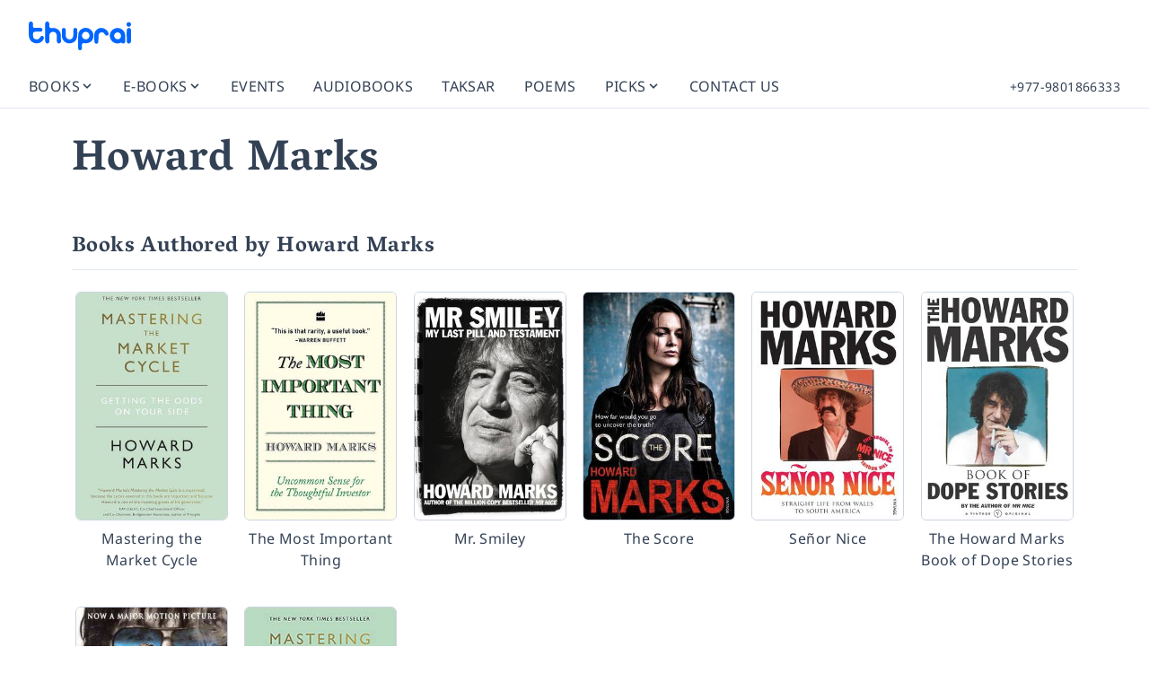

--- FILE ---
content_type: application/javascript
request_url: https://thuprai.com/_nuxt/BCN35ktf.js
body_size: 3141
content:
import{d as R,Z as X,Y as ee,A as z,W as te,o as n,c as i,f as o,b as a,K as u,t as b,a as p,F as D,k as Y,w as v,j as A,q as oe,p as se}from"./H_0UTEMX.js";import{_ as le}from"./2ygqfm_6.js";import{_ as re}from"./eGyE7B8X.js";import{A as ae}from"./WhPuYg3t.js";import{u as ne}from"./CeY_vj2A.js";import"./DhG7aRJD.js";const ie={class:"px-4 py-3 mx-auto sm:max-w-xl md:max-w-full lg:max-w-screen-2xl md:px-6 lg:px-20 mt-6 text-gray-700"},ce={key:0},de={class:"mb-12"},ue={class:"flex flex-col md:flex-row gap-8 items-start md:items-center"},_e={key:0,class:"flex-shrink-0 mx-auto md:mx-0"},be=["src","alt"],he={class:"flex-1 w-full flex flex-col items-center md:items-start"},me={class:"text-4xl md:text-5xl font-bold mb-2"},pe={key:0,class:"text-xl md:text-2xl text-gray-600 mb-2"},ge={key:1,class:"flex gap-3 justify-center md:justify-start"},ke=["href","title"],xe=["href","title"],fe=["href","title"],ye={class:"max-w-4xl mx-auto md:mx-0"},ve={class:"prose prose-lg max-w-none text-gray-700"},$e=["innerHTML"],we={key:1,class:"space-y-3 border-t border-gray-200"},Ne=["innerHTML"],Ae=["innerHTML"],je={key:0,class:"mb-12"},Be={class:"text-xl md:text-2xl font-bold mb-6 pb-2 border-b border-gray-200"},Le={class:"text-xl md:text-2xl font-bold mb-6 pb-2 border-b border-gray-200"},Te={key:2,class:"mb-12"},ze={class:"text-xl md:text-2xl font-bold mb-6 pb-2 border-b border-gray-200"},De={key:3,class:"mb-12"},Ye={class:"text-xl md:text-2xl font-bold mb-6 pb-2 border-b border-gray-200"},Me={key:4,class:"mb-12"},Ce={class:"text-xl md:text-2xl font-bold mb-6 pb-2 border-b border-gray-200"},He={key:5,class:"mb-12"},Se=a("h2",{class:"text-xl md:text-2xl font-bold mb-6 pb-2 border-b border-gray-200"}," Awards Won ",-1),We={class:"flex flex-col gap-4"},Ue={class:"flex gap-4 p-4"},Ve={key:0,class:"flex-shrink-0"},Fe=["src","alt"],Pe={class:"flex-grow flex flex-col justify-center min-w-0"},Ee={class:"text-lg font-semibold mb-1"},Ie={class:"border rounded px-3 py-2 flex items-center gap-3"},qe={key:0,class:"w-10 h-10 rounded-full overflow-hidden bg-white flex items-center justify-center"},Ke=["src","alt"],Ze={key:1,class:"border border-gray-300 bg-gray-200 w-10 h-10 rounded-full flex items-center justify-center"},Ge={class:"text-xs font-bold"},Je={class:"flex-grow min-w-0"},Oe={class:"font-semibold text-sm"},Qe={class:"text-xs text-gray-600"},Re={key:6,class:"mb-12"},Xe=a("h2",{class:"text-xl md:text-2xl font-bold mb-6 pb-2 border-b border-gray-200"}," Award Nominations ",-1),et={class:"grid gap-6 grid-cols-1 md:grid-cols-2 lg:grid-cols-3"},tt={class:"mb-3"},ot={key:0,class:"w-12 h-12 rounded-full overflow-hidden bg-white flex items-center justify-center mx-auto border border-gray-300"},st=["src","alt"],lt={key:1,class:"border border-gray-300 bg-gray-600 w-12 h-12 rounded-full flex items-center justify-center mx-auto"},rt={class:"text-xs font-bold text-white"},at={key:0,class:"mb-3"},nt=["src","alt"],it={class:"text-base font-semibold mb-2 text-center"},ct={class:"text-sm font-medium text-gray-700 mb-1 text-center"},dt={class:"text-xs text-gray-500 mb-2"},ut={key:1,class:"text-xs text-gray-600 text-center mt-2"},_t="person/",ft=R({__name:"[slug]",async setup(bt){let j,M;const{response:e}=([j,M]=X(()=>ne(_t)),j=await j,M(),j),C=()=>{var d,c;let s=`${(d=e.value)==null?void 0:d.name}`;return(c=e.value)!=null&&c.localized_name&&(s+=` (${e.value.localized_name})`),s+=" - Profile and Works",s},{$abs:G}=ee(),H=()=>{var s;return G((s=e.value)==null?void 0:s.slug,"author")},J=z(()=>{var d,c,k;const s={title:C(),link:[{rel:"canonical",href:H()}],meta:[{name:"description",content:(d=e.value)==null?void 0:d.excerpt},{property:"og:type",content:"profile"},{property:"og:title",content:C()},{property:"og:url",content:H()},{property:"og:description",content:(c=e.value)==null?void 0:c.excerpt}]};return(k=e.value)!=null&&k.photo&&s.meta.push({property:"og:image",content:e.value.photo}),s});te(J);const O=()=>{var d;if(!((d=e.value)!=null&&d.contributed_books))return{};const s={};return e.value.contributed_books.forEach(c=>{s[c.contribution]||(s[c.contribution]=[]),s[c.contribution].push(c.book)}),s},S=s=>{const d=s.split(" ");return d.length>=2?(d[0][0]+d[1][0]).toUpperCase():s.substring(0,2).toUpperCase()},B=s=>{const d={0:"०",1:"१",2:"२",3:"३",4:"४",5:"५",6:"६",7:"७",8:"८",9:"९"};return s.toString().split("").map(c=>d[c]||c).join("")},L=s=>({BS:"वि.स.",AD:"ई.स."})[s]||s,Q=()=>{if(!e.value)return{nepali:"",english:""};const s=e.value.book_awards||[],d=e.value.book_award_nominations||[];if(s.length===0&&d.length===0)return{nepali:"",english:""};let c="",k="";if(s.length>0){const _=e.value.localized_name||e.value.name;if(s.length===1){const r=s[0],f=r.award.localized_name||r.award.name,l=r.book.title||r.book.english_title,h=B(r.year),g=L(r.year_type),m=r.book.english_title||r.book.title;c+=`${_}ले <a href="/book/${r.book.slug}/" class="text-blue-600 hover:text-pr"><em>${l}</em></a>को लागि ${g} ${h}को ${f} प्राप्त गरेका छन्।`,k+=`${e.value.name} has won the ${r.award.name} for <a href="/book/${r.book.slug}/" class="text-blue-600 hover:text-pr"><em>${m}</em></a> in ${r.year} ${r.year_type}.`}else{const r=s.map((l,h)=>{const g=l.award.localized_name||l.award.name,m=l.book.title||l.book.english_title,w=B(l.year),N=L(l.year_type),y=`<a href="/book/${l.book.slug}/" class="text-blue-600 hover:text-pr"><em>${m}</em></a>को लागि ${N} ${w}को ${g}`;return h===s.length-1?`र ${y}`:h===s.length-2?y:`${y},`}).join(" "),f=s.map((l,h)=>{const g=l.book.english_title||l.book.title,m=`${l.award.name} for <a href="/book/${l.book.slug}/" class="text-blue-600 hover:text-pr"><em>${g}</em></a> in ${l.year} ${l.year_type}`;return h===s.length-1?`and ${m}`:h===s.length-2?m:`${m},`}).join(" ");c+=`${_}ले ${r} प्राप्त गरेका छन्।`,k+=`${e.value.name} has won ${f}.`}}const T=new Set(s.map(_=>_.book.slug)),x=d.filter(_=>!T.has(_.book.slug));if(x.length>0){const _=e.value.localized_name||e.value.name;if(s.length>0&&(c+=" ",k+=" "),x.length===1){const r=x[0],f=r.award.localized_name||r.award.name,l=r.book.title||r.book.english_title,h=B(r.year),g=L(r.year_type),m=r.book.english_title||r.book.title;c+=`${_}ले <a href="/book/${r.book.slug}/" class="text-blue-600 hover:text-pr"><em>${l}</em></a>को लागि ${g} ${h}को ${f} को लागि मनोनयन पाएका छन्।`,k+=`${e.value.name} has also been nominated for ${r.award.name} for <a href="/book/${r.book.slug}/" class="text-blue-600 hover:text-pr"><em>${m}</em></a> in ${r.year} ${r.year_type}.`}else{const r=x.map((l,h)=>{const g=l.award.localized_name||l.award.name,m=l.book.title||l.book.english_title,w=B(l.year),N=L(l.year_type),y=`<a href="/book/${l.book.slug}/" class="text-blue-600 hover:text-pr"><em>${m}</em></a>को लागि ${N} ${w}को ${g}`;return h===x.length-1?`र ${y}`:h===x.length-2?y:`${y},`}).join(" "),f=x.map((l,h)=>{const g=l.book.english_title||l.book.title,m=`${l.award.name} for <a href="/book/${l.book.slug}/" class="text-blue-600 hover:text-pr"><em>${g}</em></a> (${l.year} ${l.year_type})`;return h===x.length-1?`and ${m}`:h===x.length-2?m:`${m},`}).join(" ");c+=`${_}ले ${r} को मनोनयन पाएका छन्।`,k+=`${e.value.name} has also been nominated for ${f}.`}}return{nepali:c,english:k}},$=z(()=>Q()),W=z(()=>{var d;if(!((d=e.value)!=null&&d.book_award_nominations))return[];const s=new Set((e.value.book_awards||[]).map(c=>c.book.slug));return e.value.book_award_nominations.filter(c=>!s.has(c.book.slug))});return(s,d)=>{var r,f,l,h,g,m,w,N,y,U,V,F,P,E,I,q,K;const c=oe,k=le,T=re,x=ae,_=se;return n(),i("div",ie,[(r=o(e))!=null&&r.name?(n(),i("div",ce,[a("div",de,[a("div",ue,[o(e).photo?(n(),i("div",_e,[a("img",{src:o(e).photo,alt:o(e).name,class:"w-48 h-48 md:w-56 md:h-56 rounded-lg object-cover shadow-md"},null,8,be)])):u("",!0),a("div",he,[a("h1",me,b(o(e).name),1),o(e).localized_name?(n(),i("h2",pe,b(o(e).localized_name),1)):u("",!0),o(e).twitter||o(e).facebook||o(e).website?(n(),i("div",ge,[o(e).twitter?(n(),i("a",{key:0,target:"_blank",class:"cursor-pointer hover:opacity-90 transition-opacity",rel:"noopener noreferrer",href:o(e).twitter,title:`${o(e).name}'s Twitter`},[p(c,{name:"i-simple-icons-x"})],8,ke)):u("",!0),o(e).facebook?(n(),i("a",{key:1,target:"_blank",rel:"noopener noreferrer",class:"cursor-pointer hover:opacity-90 transition-opacity",href:o(e).facebook,title:`${o(e).name}'s Facebook`},[p(c,{name:"i-simple-icons-facebook"})],8,xe)):u("",!0),o(e).website?(n(),i("a",{key:2,target:"_blank",class:"cursor-pointer hover:opacity-90 transition-opacity",rel:"noopener noreferrer",href:o(e).website,title:`${o(e).name}'s Website`},[p(c,{name:"i-lucide-globe"})],8,fe)):u("",!0)])):u("",!0)])]),a("div",ye,[a("div",ve,[o(e).description?(n(),i("div",{key:0,innerHTML:o(e).description},null,8,$e)):u("",!0),o($).nepali||o($).english?(n(),i("div",we,[o($).nepali?(n(),i("p",{key:0,class:"text-base leading-relaxed",innerHTML:o($).nepali},null,8,Ne)):u("",!0),o($).english?(n(),i("p",{key:1,class:"text-base text-gray-600 leading-relaxed",innerHTML:o($).english},null,8,Ae)):u("",!0)])):u("",!0)])])]),(l=(f=o(e))==null?void 0:f.authored_books)!=null&&l.length?(n(),i("section",je,[a("h2",Be," Books Authored by "+b(o(e).name),1),p(k,{results:(h=o(e))==null?void 0:h.authored_books},null,8,["results"])])):u("",!0),(m=(g=o(e))==null?void 0:g.contributed_books)!=null&&m.length?(n(!0),i(D,{key:1},Y(O(),(t,Z)=>(n(),i("section",{key:Z,class:"mb-12"},[a("h2",Le," Books "+b(Z)+" by "+b(o(e).name),1),p(k,{results:t},null,8,["results"])]))),128)):u("",!0),(N=(w=o(e))==null?void 0:w.narrated_audiobooks)!=null&&N.length?(n(),i("section",Te,[a("h2",ze," Audiobooks Narrated by "+b(o(e).name),1),p(k,{results:(y=o(e))==null?void 0:y.narrated_audiobooks},null,8,["results"])])):u("",!0),(V=(U=o(e))==null?void 0:U.ekavita_articles)!=null&&V.length?(n(),i("section",De,[a("h2",Ye," Poems by "+b(o(e).name),1),p(T,{results:(F=o(e))==null?void 0:F.ekavita_articles},null,8,["results"])])):u("",!0),(E=(P=o(e))==null?void 0:P.article_authors)!=null&&E.length?(n(),i("section",Me,[a("h2",Ce," Articles by "+b(o(e).name),1),p(x,{results:(I=o(e))==null?void 0:I.article_authors},null,8,["results"])])):u("",!0),(K=(q=o(e))==null?void 0:q.book_awards)!=null&&K.length?(n(),i("section",He,[Se,a("div",We,[(n(!0),i(D,null,Y(o(e).book_awards,t=>(n(),i("div",{key:`${t.award.slug}-${t.year}-${t.book.slug}`,class:"bg-gray-50 rounded-lg shadow-sm hover:shadow-md transition-shadow overflow-hidden max-w-2xl"},[a("div",Ue,[t.book.front_cover?(n(),i("div",Ve,[p(_,{to:`/book/${t.book.slug}/`,title:t.book.english_title},{default:v(()=>[a("img",{src:t.book.front_cover,alt:t.book.english_title,class:"h-32 w-24 object-cover border border-gray-300 rounded"},null,8,Fe)]),_:2},1032,["to","title"])])):u("",!0),a("div",Pe,[a("h3",Ee,[p(_,{to:`/book/${t.book.slug}/`,title:t.book.english_title,class:"hover:text-pr"},{default:v(()=>[A(b(t.book.title||t.book.english_title),1)]),_:2},1032,["to","title"])]),a("div",Ie,[p(_,{to:`/books/award/${t.award.slug}/`,title:t.award.name,class:"flex-shrink-0"},{default:v(()=>[t.award.image?(n(),i("div",qe,[a("img",{src:t.award.image,alt:t.award.name,class:"w-full h-full object-contain"},null,8,Ke)])):(n(),i("div",Ze,[a("span",Ge,b(S(t.award.name)),1)]))]),_:2},1032,["to","title"]),a("div",Je,[a("div",Oe,[p(_,{to:`/books/award/${t.award.slug}/`,class:"hover:underline"},{default:v(()=>[A(b(t.award.name),1)]),_:2},1032,["to"])]),a("div",Qe,[p(_,{to:`/books/award/${t.award.slug}/${t.year}/`,class:"hover:underline"},{default:v(()=>[A(b(t.year)+" "+b(t.year_type)+" Winner ",1)]),_:2},1032,["to"])])])])])])]))),128))])])):u("",!0),o(W).length?(n(),i("section",Re,[Xe,a("div",et,[(n(!0),i(D,null,Y(o(W),t=>(n(),i("div",{key:`${t.award.slug}-${t.year}-${t.book.slug}`,class:"bg-white rounded-lg shadow-sm p-4 flex flex-col items-center"},[a("div",tt,[p(_,{to:`/books/award/${t.award.slug}/`,title:t.award.name},{default:v(()=>[t.award.image?(n(),i("div",ot,[a("img",{src:t.award.image,alt:t.award.name,class:"w-full h-full object-contain"},null,8,st)])):(n(),i("div",lt,[a("span",rt,b(S(t.award.name)),1)]))]),_:2},1032,["to","title"])]),t.book.front_cover?(n(),i("div",at,[p(_,{to:`/book/${t.book.slug}/`,title:t.book.english_title},{default:v(()=>[a("img",{src:t.book.front_cover,alt:t.book.english_title,class:"h-40 w-28 object-cover border border-gray-300 rounded mx-auto"},null,8,nt)]),_:2},1032,["to","title"])])):u("",!0),a("h3",it,[p(_,{to:`/book/${t.book.slug}/`,title:t.book.english_title,class:"hover:text-pr"},{default:v(()=>[A(b(t.book.title||t.book.english_title),1)]),_:2},1032,["to","title"])]),a("div",ct,[p(_,{to:`/books/award/${t.award.slug}/`,class:"hover:text-pr"},{default:v(()=>[A(b(t.award.name),1)]),_:2},1032,["to"])]),a("div",dt,[p(_,{to:`/books/award/${t.award.slug}/${t.year}/`,class:"hover:text-pr"},{default:v(()=>[A(b(t.year)+" "+b(t.year_type),1)]),_:2},1032,["to"])]),t.remarks?(n(),i("div",ut,b(t.remarks),1)):u("",!0)]))),128))])])):u("",!0)])):u("",!0)])}}});export{ft as default};


--- FILE ---
content_type: application/javascript
request_url: https://thuprai.com/_nuxt/BPWTk-MH.js
body_size: 2012
content:
import{_ as R}from"./eE6RTGso.js";import{d as V,x as F,A as S,o as c,s as p,w as y,b as w,a as B,n as q,t as D,f as u,K as L,c as A,F as N,k as $,D as z,q as O,_ as P}from"./H_0UTEMX.js";import{U as H}from"./CldXCbpk.js";import{_ as T}from"./CP8AFIb4.js";import{_ as Y}from"./CO408nmI.js";import{_ as G}from"./DD4kFu9n.js";const K={class:"w-full border-t py-1 first:border-0"},M={class:"flex items-center gap-2"},Q={class:"scrollbar-force-visible space-y-2 overflow-y-auto md:max-h-[max(20vh,12rem)] md:supports-scrollbars:pr-2"},J=V({__name:"FilterTree",props:{filters:{default:()=>({})},selectedFilters:{},hiddenFilters:{default:()=>[]},excludeValues:{default:()=>({})}},emits:["update:selections"],setup(k,{emit:v}){const i=k,m=v,_=V({name:"FilterItemLabel",props:{label:{type:null,required:!0},count:{type:Number,required:!1,default:()=>null}},setup:e=>{const l=s=>typeof s=="boolean"?s?"Yes":"No":s;return()=>[z("span",{class:"capitalize"},l(e.label)),z("span",{class:"text-xs text-gray-400"},e.count)]}}),h=F({}),a=F(i.selectedFilters),r=S(()=>!i.filters||typeof i.filters!="object"?[]:Object.entries(i.filters).filter(([e])=>{var l;return!((l=i.hiddenFilters)!=null&&l.includes(e))}).map(([e,l])=>{var s,g;return(g=(s=i.excludeValues)==null?void 0:s[e])!=null&&g.length?[e,{...l,values:l.values.filter(d=>!i.excludeValues[e].includes(typeof d=="object"&&l.read_key?d[l.read_key]:d))}]:[e,l]}));r.value.forEach(([e,l])=>{h.value[e]=""});const x=S(()=>(e,l)=>{if(!h.value[l])return e.values;const s=h.value[l],g=s.toLowerCase();return e.search_fn?e.search_fn(s,e.values):e.values.filter(d=>{const C=e.read_key??e.key;return(typeof d=="object"?d[C]:d).toString().toLowerCase().includes(g)})}),b=(e,l,s=!1)=>Array.isArray(a.value[e])?s?a.value[e].at(0)??null:a.value[e].includes(l):!1,f=(e,l,s)=>{if(Array.isArray(a.value[e])||(a.value[e]=[]),typeof s=="string"){a.value[e]=[s],m("update:selections",a.value);return}s?a.value[e].push(l):a.value[e]=a.value[e].filter(g=>g!==l),m("update:selections",a.value)};return(e,l)=>{const s=R,g=O,d=P,C=H,j=T,E=Y,I=G;return c(),p(I,{multiple:"","default-open":!0,items:u(r),ui:{wrapper:"divide-y",item:{padding:"px-2"}}},{default:y(({item:[o,n],open:t})=>[w("div",K,[B(d,{block:"",color:"gray",variant:"ghost",class:"font-bold capitalize",ui:{padding:{sm:"px-2 py-2"}}},{trailing:y(()=>[B(g,{name:"i-heroicons-chevron-down-20-solid",class:q(["ms-auto h-5 w-5 transform transition-transform duration-200",[t&&"rotate-180"]])},null,8,["class"])]),default:y(()=>[w("div",M,[w("span",null,D(n.name??o.replace("_"," ")),1),u(a)[o]&&!n.exclusive&&Object.keys(u(a)[o]).length?(c(),p(s,{key:0,color:"primary",size:"xs",variant:"soft",label:Object.keys(u(a)[o]).length,ui:{rounded:"rounded-full",size:{xs:"h-5 min-w-5 flex px-1.5 items-center justify-center pt-1"}}},null,8,["label"])):L("",!0)])]),_:2},1024)])]),item:y(({item:[o,n]})=>[n.autocomplete?(c(),p(C,{key:0,modelValue:u(h)[o],"onUpdate:modelValue":t=>u(h)[o]=t,placeholder:`Search ${(n.name??o.replace("_"," ")).toLowerCase()}...`,ui:{wrapper:"pb-3"}},null,8,["modelValue","onUpdate:modelValue","placeholder"])):L("",!0),w("div",Q,[n.exclusive?(c(!0),A(N,{key:0},$(u(x)(n,o),t=>(c(),p(j,{key:t[n.key],name:o,color:"primary",ui:{label:"flex w-full justify-between gap-x-4 font-normal",inner:"w-full"},value:t[n.key]??t,"model-value":b(o,t[n.key]??t,!0),onChange:U=>f(o,t[n.key]??t,U)},{label:y(()=>[typeof t=="object"?(c(),p(u(_),{key:0,label:t[n.read_key??n.key],count:t.count},null,8,["label","count"])):(c(),p(u(_),{key:1,label:t},null,8,["label"]))]),_:2},1032,["name","value","model-value","onChange"]))),128)):(c(!0),A(N,{key:1},$(u(x)(n,o),t=>(c(),p(E,{key:t[n.key],color:"primary",ui:{label:"flex w-full justify-between gap-x-4 font-normal",inner:"w-full"},"model-value":b(o,t[n.key]??t),onChange:U=>f(o,t[n.key]??t,U)},{label:y(()=>[typeof t=="object"?(c(),p(u(_),{key:0,label:t[n.read_key??n.key],count:t.count},null,8,["label","count"])):(c(),p(u(_),{key:1,label:t},null,8,["label"]))]),_:2},1032,["model-value","onChange"]))),128))])]),_:1},8,["items"])}}}),ne=V({__name:"Filter",props:{filter:{},exclude:{},excludeValues:{},include:{}},setup(k){const v=k,i=[{name:"Biography & Memoirs",slug:"biography-memoirs"},{name:"Business & Economics",slug:"business-economics"},{name:"Children",slug:"children"},{name:"Fiction",slug:"fiction"},{name:"Graphic Novel",slug:"graphic-novel"},{name:"Health & Fitness",slug:"health-fitness"},{name:"History",slug:"history"},{name:"Learning & Reference",slug:"learning-reference"},{name:"Poetry, Drama & Literature",slug:"poetry-and-literature"},{name:"Political/Social",slug:"political-social"},{name:"Religion & Spirituality",slug:"religion-spirituality"},{name:"Romance",slug:"fiction_romance"},{name:"Sciences",slug:"sciences"},{name:"Self-help",slug:"self-help"},{name:"Travel",slug:"travel"}],m=F([]);for(let r=0;r<25;r++)m.value.push(`${new Date().getFullYear()-r}`);m.value.push(`Before ${m.value[m.value.length-1]}`);const _=F([]),a={genre:{key:"slug",name:"Genre",read_key:"name",autocomplete:!0,search_fn:(r,x)=>{_.value.length||$fetch("/data/non-public-categories.json").then(f=>{_.value=f}).catch(f=>{console.error(f)});const b=r.toLowerCase();return[...i,..._.value].filter(f=>f.name.toLowerCase().includes(b))},values:i},language:{values:["Nepali","English","Others"]},form:{values:["Paperback","Hardcover","E-book","Audiobook"]},publication_year:{values:m.value}};return v.include&&v.include.includes("age_group")&&(a.by_grades={values:["1","2","3","4","5","6","7","8","9","10","11","12"]},a.age_group={key:"val",read_key:"str",values:[{str:"1-3 years",val:"1-3"},{str:"1-5 years",val:"1-5"},{str:"3-7 years",val:"3-7"},{str:"8-12 years",val:"8-12"}]}),(r,x)=>{const b=J;return c(),p(b,{filters:a,"hidden-filters":r.exclude,"selected-filters":r.filter.filters,"exclude-values":r.excludeValues,"onUpdate:selections":r.filter.filtersUpdate},null,8,["hidden-filters","selected-filters","exclude-values","onUpdate:selections"])}}});export{ne as _};


--- FILE ---
content_type: application/javascript
request_url: https://thuprai.com/_nuxt/pi-fivWO.js
body_size: 6533
content:
import{n as Ie,E as Re,d as ne,q as Ve,N as Ye,$ as qe,z as ze,u as Le}from"./CBxFsoe_.js";import{f as Fe,u as Ae,t as Be}from"./Cb3ExRyx.js";import{t as De,o as ie}from"./BKdncz-U.js";import{A as G,o as E,u as x,i as ye,N as me,a as _e,S as N,T as Ge}from"./XgIvf_iW.js";import{i as Pe,S as M,P as oe,N as H,T as Qe,c as Ke}from"./87kVGNYv.js";import{d as Q,x as v,A as d,B as A,ah as j,D as L,F as Xe,ai as W,C as K,ax as Ze,ad as V,z as Y,a5 as Je,n as et}from"./H_0UTEMX.js";import{t as tt,w as lt}from"./B_bxRbrQ.js";import{l as He,i as F,s as nt,t as at}from"./BaiWBjEL.js";function Ne(e){if(!e)return new Set;if(typeof e=="function")return new Set(e());let t=new Set;for(let l of e.value){let a=E(l);a instanceof HTMLElement&&t.add(a)}return t}var ke=(e=>(e[e.None=1]="None",e[e.InitialFocus=2]="InitialFocus",e[e.TabLock=4]="TabLock",e[e.FocusLock=8]="FocusLock",e[e.RestoreFocus=16]="RestoreFocus",e[e.All=30]="All",e))(ke||{});let z=Object.assign(Q({name:"FocusTrap",props:{as:{type:[Object,String],default:"div"},initialFocus:{type:Object,default:null},features:{type:Number,default:30},containers:{type:[Object,Function],default:v(new Set)}},inheritAttrs:!1,setup(e,{attrs:t,slots:l,expose:a}){let n=v(null);a({el:n,$el:n});let r=d(()=>Pe(n)),o=v(!1);A(()=>o.value=!0),j(()=>o.value=!1),ot({ownerDocument:r},d(()=>o.value&&!!(e.features&16)));let i=it({ownerDocument:r,container:n,initialFocus:d(()=>e.initialFocus)},d(()=>o.value&&!!(e.features&2)));ut({ownerDocument:r,container:n,containers:e.containers,previousActiveElement:i},d(()=>o.value&&!!(e.features&8)));let u=Ie();function s(b){let h=E(n);h&&(y=>y())(()=>{x(u.value,{[ne.Forwards]:()=>{oe(h,H.First,{skipElements:[b.relatedTarget]})},[ne.Backwards]:()=>{oe(h,H.Last,{skipElements:[b.relatedTarget]})}})})}let c=v(!1);function w(b){b.key==="Tab"&&(c.value=!0,requestAnimationFrame(()=>{c.value=!1}))}function m(b){if(!o.value)return;let h=Ne(e.containers);E(n)instanceof HTMLElement&&h.add(E(n));let y=b.relatedTarget;y instanceof HTMLElement&&y.dataset.headlessuiFocusGuard!=="true"&&(Me(h,y)||(c.value?oe(E(n),x(u.value,{[ne.Forwards]:()=>H.Next,[ne.Backwards]:()=>H.Previous})|H.WrapAround,{relativeTo:b.target}):b.target instanceof HTMLElement&&M(b.target)))}return()=>{let b={},h={ref:n,onKeydown:w,onFocusout:m},{features:y,initialFocus:g,containers:R,...S}=e;return L(Xe,[!!(y&4)&&L(Fe,{as:"button",type:"button","data-headlessui-focus-guard":!0,onFocus:s,features:Ae.Focusable}),G({ourProps:h,theirProps:{...t,...S},slot:b,attrs:t,slots:l,name:"FocusTrap"}),!!(y&4)&&L(Fe,{as:"button",type:"button","data-headlessui-focus-guard":!0,onFocus:s,features:Ae.Focusable})])}}}),{features:ke});function rt(e){let t=v(De.slice());return K([e],([l],[a])=>{a===!0&&l===!1?Be(()=>{t.value.splice(0)}):a===!1&&l===!0&&(t.value=De.slice())},{flush:"post"}),()=>{var l;return(l=t.value.find(a=>a!=null&&a.isConnected))!=null?l:null}}function ot({ownerDocument:e},t){let l=rt(t);A(()=>{W(()=>{var a,n;t.value||((a=e.value)==null?void 0:a.activeElement)===((n=e.value)==null?void 0:n.body)&&M(l())},{flush:"post"})}),j(()=>{t.value&&M(l())})}function it({ownerDocument:e,container:t,initialFocus:l},a){let n=v(null),r=v(!1);return A(()=>r.value=!0),j(()=>r.value=!1),A(()=>{K([t,l,a],(o,i)=>{if(o.every((s,c)=>(i==null?void 0:i[c])===s)||!a.value)return;let u=E(t);u&&Be(()=>{var s,c;if(!r.value)return;let w=E(l),m=(s=e.value)==null?void 0:s.activeElement;if(w){if(w===m){n.value=m;return}}else if(u.contains(m)){n.value=m;return}w?M(w):oe(u,H.First|H.NoScroll)===Qe.Error&&console.warn("There are no focusable elements inside the <FocusTrap />"),n.value=(c=e.value)==null?void 0:c.activeElement})},{immediate:!0,flush:"post"})}),n}function ut({ownerDocument:e,container:t,containers:l,previousActiveElement:a},n){var r;Re((r=e.value)==null?void 0:r.defaultView,"focus",o=>{if(!n.value)return;let i=Ne(l);E(t)instanceof HTMLElement&&i.add(E(t));let u=a.value;if(!u)return;let s=o.target;s&&s instanceof HTMLElement?Me(i,s)?(a.value=s,M(s)):(o.preventDefault(),o.stopPropagation(),M(u)):M(a.value)},!0)}function Me(e,t){for(let l of e)if(l.contains(t))return!0;return!1}function st(e){let t=Ze(e.getSnapshot());return j(e.subscribe(()=>{t.value=e.getSnapshot()})),t}function dt(e,t){let l=e(),a=new Set;return{getSnapshot(){return l},subscribe(n){return a.add(n),()=>a.delete(n)},dispatch(n,...r){let o=t[n].call(l,...r);o&&(l=o,a.forEach(i=>i()))}}}function ft(){let e;return{before({doc:t}){var l;let a=t.documentElement;e=((l=t.defaultView)!=null?l:window).innerWidth-a.clientWidth},after({doc:t,d:l}){let a=t.documentElement,n=a.clientWidth-a.offsetWidth,r=e-n;l.style(a,"paddingRight",`${r}px`)}}}function ct(){return tt()?{before({doc:e,d:t,meta:l}){function a(n){return l.containers.flatMap(r=>r()).some(r=>r.contains(n))}t.microTask(()=>{var n;if(window.getComputedStyle(e.documentElement).scrollBehavior!=="auto"){let i=ie();i.style(e.documentElement,"scrollBehavior","auto"),t.add(()=>t.microTask(()=>i.dispose()))}let r=(n=window.scrollY)!=null?n:window.pageYOffset,o=null;t.addEventListener(e,"click",i=>{if(i.target instanceof HTMLElement)try{let u=i.target.closest("a");if(!u)return;let{hash:s}=new URL(u.href),c=e.querySelector(s);c&&!a(c)&&(o=c)}catch{}},!0),t.addEventListener(e,"touchstart",i=>{if(i.target instanceof HTMLElement)if(a(i.target)){let u=i.target;for(;u.parentElement&&a(u.parentElement);)u=u.parentElement;t.style(u,"overscrollBehavior","contain")}else t.style(i.target,"touchAction","none")}),t.addEventListener(e,"touchmove",i=>{if(i.target instanceof HTMLElement){if(i.target.tagName==="INPUT")return;if(a(i.target)){let u=i.target;for(;u.parentElement&&u.dataset.headlessuiPortal!==""&&!(u.scrollHeight>u.clientHeight||u.scrollWidth>u.clientWidth);)u=u.parentElement;u.dataset.headlessuiPortal===""&&i.preventDefault()}else i.preventDefault()}},{passive:!1}),t.add(()=>{var i;let u=(i=window.scrollY)!=null?i:window.pageYOffset;r!==u&&window.scrollTo(0,r),o&&o.isConnected&&(o.scrollIntoView({block:"nearest"}),o=null)})})}}:{}}function vt(){return{before({doc:e,d:t}){t.style(e.documentElement,"overflow","hidden")}}}function pt(e){let t={};for(let l of e)Object.assign(t,l(t));return t}let k=dt(()=>new Map,{PUSH(e,t){var l;let a=(l=this.get(e))!=null?l:{doc:e,count:0,d:ie(),meta:new Set};return a.count++,a.meta.add(t),this.set(e,a),this},POP(e,t){let l=this.get(e);return l&&(l.count--,l.meta.delete(t)),this},SCROLL_PREVENT({doc:e,d:t,meta:l}){let a={doc:e,d:t,meta:pt(l)},n=[ct(),ft(),vt()];n.forEach(({before:r})=>r==null?void 0:r(a)),n.forEach(({after:r})=>r==null?void 0:r(a))},SCROLL_ALLOW({d:e}){e.dispose()},TEARDOWN({doc:e}){this.delete(e)}});k.subscribe(()=>{let e=k.getSnapshot(),t=new Map;for(let[l]of e)t.set(l,l.documentElement.style.overflow);for(let l of e.values()){let a=t.get(l.doc)==="hidden",n=l.count!==0;(n&&!a||!n&&a)&&k.dispatch(l.count>0?"SCROLL_PREVENT":"SCROLL_ALLOW",l),l.count===0&&k.dispatch("TEARDOWN",l)}});function mt(e,t,l){let a=st(k),n=d(()=>{let r=e.value?a.value.get(e.value):void 0;return r?r.count>0:!1});return K([e,t],([r,o],[i],u)=>{if(!r||!o)return;k.dispatch("PUSH",r,l);let s=!1;u(()=>{s||(k.dispatch("POP",i??r,l),s=!0)})},{immediate:!0}),n}let ve=new Map,_=new Map;function Ce(e,t=v(!0)){W(l=>{var a;if(!t.value)return;let n=E(e);if(!n)return;l(function(){var o;if(!n)return;let i=(o=_.get(n))!=null?o:1;if(i===1?_.delete(n):_.set(n,i-1),i!==1)return;let u=ve.get(n);u&&(u["aria-hidden"]===null?n.removeAttribute("aria-hidden"):n.setAttribute("aria-hidden",u["aria-hidden"]),n.inert=u.inert,ve.delete(n))});let r=(a=_.get(n))!=null?a:0;_.set(n,r+1),r===0&&(ve.set(n,{"aria-hidden":n.getAttribute("aria-hidden"),inert:n.inert}),n.setAttribute("aria-hidden","true"),n.inert=!0)})}let xe=Symbol("StackContext");var he=(e=>(e[e.Add=0]="Add",e[e.Remove=1]="Remove",e))(he||{});function ht(){return Y(xe,()=>{})}function gt({type:e,enabled:t,element:l,onUpdate:a}){let n=ht();function r(...o){a==null||a(...o),n(...o)}A(()=>{K(t,(o,i)=>{o?r(0,e,l):i===!0&&r(1,e,l)},{immediate:!0,flush:"sync"})}),j(()=>{t.value&&r(1,e,l)}),V(xe,r)}let bt=Symbol("DescriptionContext");function yt({slot:e=v({}),name:t="Description",props:l={}}={}){let a=v([]);function n(r){return a.value.push(r),()=>{let o=a.value.indexOf(r);o!==-1&&a.value.splice(o,1)}}return V(bt,{register:n,slot:e,name:t,props:l}),d(()=>a.value.length>0?a.value.join(" "):void 0)}var wt=(e=>(e[e.Open=0]="Open",e[e.Closed=1]="Closed",e))(wt||{});let ge=Symbol("DialogContext");function We(e){let t=Y(ge,null);if(t===null){let l=new Error(`<${e} /> is missing a parent <Dialog /> component.`);throw Error.captureStackTrace&&Error.captureStackTrace(l,We),l}return t}let ae="DC8F892D-2EBD-447C-A4C8-A03058436FF4",xt=Q({name:"Dialog",inheritAttrs:!1,props:{as:{type:[Object,String],default:"div"},static:{type:Boolean,default:!1},unmount:{type:Boolean,default:!0},open:{type:[Boolean,String],default:ae},initialFocus:{type:Object,default:null},id:{type:String,default:null},role:{type:String,default:"dialog"}},emits:{close:e=>!0},setup(e,{emit:t,attrs:l,slots:a,expose:n}){var r,o;let i=(r=e.id)!=null?r:`headlessui-dialog-${ye()}`,u=v(!1);A(()=>{u.value=!0});let s=!1,c=d(()=>e.role==="dialog"||e.role==="alertdialog"?e.role:(s||(s=!0,console.warn(`Invalid role [${c}] passed to <Dialog />. Only \`dialog\` and and \`alertdialog\` are supported. Using \`dialog\` instead.`)),"dialog")),w=v(0),m=He(),b=d(()=>e.open===ae&&m!==null?(m.value&F.Open)===F.Open:e.open),h=v(null),y=d(()=>Pe(h));if(n({el:h,$el:h}),!(e.open!==ae||m!==null))throw new Error("You forgot to provide an `open` prop to the `Dialog`.");if(typeof b.value!="boolean")throw new Error(`You provided an \`open\` prop to the \`Dialog\`, but the value is not a boolean. Received: ${b.value===ae?void 0:e.open}`);let g=d(()=>u.value&&b.value?0:1),R=d(()=>g.value===0),S=d(()=>w.value>1),B=Y(ge,null)!==null,[X,Z]=Ve(),{resolveContainers:U,mainTreeNodeRef:J,MainTreeNode:ee}=Ye({portals:X,defaultContainers:[d(()=>{var f;return(f=I.panelRef.value)!=null?f:h.value})]}),se=d(()=>S.value?"parent":"leaf"),te=d(()=>m!==null?(m.value&F.Closing)===F.Closing:!1),de=d(()=>B||te.value?!1:R.value),fe=d(()=>{var f,p,T;return(T=Array.from((p=(f=y.value)==null?void 0:f.querySelectorAll("body > *"))!=null?p:[]).find($=>$.id==="headlessui-portal-root"?!1:$.contains(E(J))&&$ instanceof HTMLElement))!=null?T:null});Ce(fe,de);let D=d(()=>S.value?!0:R.value),q=d(()=>{var f,p,T;return(T=Array.from((p=(f=y.value)==null?void 0:f.querySelectorAll("[data-headlessui-portal]"))!=null?p:[]).find($=>$.contains(E(J))&&$ instanceof HTMLElement))!=null?T:null});Ce(q,D),gt({type:"Dialog",enabled:d(()=>g.value===0),element:h,onUpdate:(f,p)=>{if(p==="Dialog")return x(f,{[he.Add]:()=>w.value+=1,[he.Remove]:()=>w.value-=1})}});let C=yt({name:"DialogDescription",slot:d(()=>({open:b.value}))}),O=v(null),I={titleId:O,panelRef:v(null),dialogState:g,setTitleId(f){O.value!==f&&(O.value=f)},close(){t("close",!1)}};V(ge,I);let Se=d(()=>!(!R.value||S.value));lt(U,(f,p)=>{f.preventDefault(),I.close(),Je(()=>p==null?void 0:p.focus())},Se);let Te=d(()=>!(S.value||g.value!==0));Re((o=y.value)==null?void 0:o.defaultView,"keydown",f=>{Te.value&&(f.defaultPrevented||f.key===_e.Escape&&(f.preventDefault(),f.stopPropagation(),I.close()))});let $e=d(()=>!(te.value||g.value!==0||B));return mt(y,$e,f=>{var p;return{containers:[...(p=f.containers)!=null?p:[],U]}}),W(f=>{if(g.value!==0)return;let p=E(h);if(!p)return;let T=new ResizeObserver($=>{for(let ce of $){let le=ce.target.getBoundingClientRect();le.x===0&&le.y===0&&le.width===0&&le.height===0&&I.close()}});T.observe(p),f(()=>T.disconnect())}),()=>{let{open:f,initialFocus:p,...T}=e,$={...l,ref:h,id:i,role:c.value,"aria-modal":g.value===0?!0:void 0,"aria-labelledby":O.value,"aria-describedby":C.value},ce={open:g.value===0};return L(Le,{force:!0},()=>[L(qe,()=>L(ze,{target:h.value},()=>L(Le,{force:!1},()=>L(z,{initialFocus:p,containers:U,features:R.value?x(se.value,{parent:z.features.RestoreFocus,leaf:z.features.All&~z.features.FocusLock}):z.features.None},()=>L(Z,{},()=>G({ourProps:$,theirProps:{...T,...l},slot:ce,attrs:l,slots:a,visible:g.value===0,features:me.RenderStrategy|me.Static,name:"Dialog"})))))),L(ee)])}}}),Wt=Q({name:"DialogPanel",props:{as:{type:[Object,String],default:"div"},id:{type:String,default:null}},setup(e,{attrs:t,slots:l,expose:a}){var n;let r=(n=e.id)!=null?n:`headlessui-dialog-panel-${ye()}`,o=We("DialogPanel");a({el:o.panelRef,$el:o.panelRef});function i(u){u.stopPropagation()}return()=>{let{...u}=e,s={id:r,ref:o.panelRef,onClick:i};return G({ourProps:s,theirProps:u,slot:{open:o.dialogState.value===0},attrs:t,slots:l,name:"DialogPanel"})}}});function Et(e){let t={called:!1};return(...l)=>{if(!t.called)return t.called=!0,e(...l)}}function pe(e,...t){e&&t.length>0&&e.classList.add(...t)}function re(e,...t){e&&t.length>0&&e.classList.remove(...t)}var be=(e=>(e.Finished="finished",e.Cancelled="cancelled",e))(be||{});function St(e,t){let l=ie();if(!e)return l.dispose;let{transitionDuration:a,transitionDelay:n}=getComputedStyle(e),[r,o]=[a,n].map(i=>{let[u=0]=i.split(",").filter(Boolean).map(s=>s.includes("ms")?parseFloat(s):parseFloat(s)*1e3).sort((s,c)=>c-s);return u});return r!==0?l.setTimeout(()=>t("finished"),r+o):t("finished"),l.add(()=>t("cancelled")),l.dispose}function Oe(e,t,l,a,n,r){let o=ie(),i=r!==void 0?Et(r):()=>{};return re(e,...n),pe(e,...t,...l),o.nextFrame(()=>{re(e,...l),pe(e,...a),o.add(St(e,u=>(re(e,...a,...t),pe(e,...n),i(u))))}),o.add(()=>re(e,...t,...l,...a,...n)),o.add(()=>i("cancelled")),o.dispose}function P(e=""){return e.split(/\s+/).filter(t=>t.length>1)}let we=Symbol("TransitionContext");var Tt=(e=>(e.Visible="visible",e.Hidden="hidden",e))(Tt||{});function $t(){return Y(we,null)!==null}function Lt(){let e=Y(we,null);if(e===null)throw new Error("A <TransitionChild /> is used but it is missing a parent <TransitionRoot />.");return e}function Ft(){let e=Y(Ee,null);if(e===null)throw new Error("A <TransitionChild /> is used but it is missing a parent <TransitionRoot />.");return e}let Ee=Symbol("NestingContext");function ue(e){return"children"in e?ue(e.children):e.value.filter(({state:t})=>t==="visible").length>0}function je(e){let t=v([]),l=v(!1);A(()=>l.value=!0),j(()=>l.value=!1);function a(r,o=N.Hidden){let i=t.value.findIndex(({id:u})=>u===r);i!==-1&&(x(o,{[N.Unmount](){t.value.splice(i,1)},[N.Hidden](){t.value[i].state="hidden"}}),!ue(t)&&l.value&&(e==null||e()))}function n(r){let o=t.value.find(({id:i})=>i===r);return o?o.state!=="visible"&&(o.state="visible"):t.value.push({id:r,state:"visible"}),()=>a(r,N.Unmount)}return{children:t,register:n,unregister:a}}let Ue=me.RenderStrategy,At=Q({props:{as:{type:[Object,String],default:"div"},show:{type:[Boolean],default:null},unmount:{type:[Boolean],default:!0},appear:{type:[Boolean],default:!1},enter:{type:[String],default:""},enterFrom:{type:[String],default:""},enterTo:{type:[String],default:""},entered:{type:[String],default:""},leave:{type:[String],default:""},leaveFrom:{type:[String],default:""},leaveTo:{type:[String],default:""}},emits:{beforeEnter:()=>!0,afterEnter:()=>!0,beforeLeave:()=>!0,afterLeave:()=>!0},setup(e,{emit:t,attrs:l,slots:a,expose:n}){let r=v(0);function o(){r.value|=F.Opening,t("beforeEnter")}function i(){r.value&=~F.Opening,t("afterEnter")}function u(){r.value|=F.Closing,t("beforeLeave")}function s(){r.value&=~F.Closing,t("afterLeave")}if(!$t()&&nt())return()=>L(Ct,{...e,onBeforeEnter:o,onAfterEnter:i,onBeforeLeave:u,onAfterLeave:s},a);let c=v(null),w=d(()=>e.unmount?N.Unmount:N.Hidden);n({el:c,$el:c});let{show:m,appear:b}=Lt(),{register:h,unregister:y}=Ft(),g=v(m.value?"visible":"hidden"),R={value:!0},S=ye(),B={value:!1},X=je(()=>{!B.value&&g.value!=="hidden"&&(g.value="hidden",y(S),s())});A(()=>{let D=h(S);j(D)}),W(()=>{if(w.value===N.Hidden&&S){if(m.value&&g.value!=="visible"){g.value="visible";return}x(g.value,{hidden:()=>y(S),visible:()=>h(S)})}});let Z=P(e.enter),U=P(e.enterFrom),J=P(e.enterTo),ee=P(e.entered),se=P(e.leave),te=P(e.leaveFrom),de=P(e.leaveTo);A(()=>{W(()=>{if(g.value==="visible"){let D=E(c);if(D instanceof Comment&&D.data==="")throw new Error("Did you forget to passthrough the `ref` to the actual DOM node?")}})});function fe(D){let q=R.value&&!b.value,C=E(c);!C||!(C instanceof HTMLElement)||q||(B.value=!0,m.value&&o(),m.value||u(),D(m.value?Oe(C,Z,U,J,ee,O=>{B.value=!1,O===be.Finished&&i()}):Oe(C,se,te,de,ee,O=>{B.value=!1,O===be.Finished&&(ue(X)||(g.value="hidden",y(S),s()))})))}return A(()=>{K([m],(D,q,C)=>{fe(C),R.value=!1},{immediate:!0})}),V(Ee,X),at(d(()=>x(g.value,{visible:F.Open,hidden:F.Closed})|r.value)),()=>{let{appear:D,show:q,enter:C,enterFrom:O,enterTo:I,entered:Se,leave:Te,leaveFrom:$e,leaveTo:f,...p}=e,T={ref:c},$={...p,...b.value&&m.value&&Ke.isServer?{class:et([l.class,p.class,...Z,...U])}:{}};return G({theirProps:$,ourProps:T,slot:{},slots:a,attrs:l,features:Ue,visible:g.value==="visible",name:"TransitionChild"})}}}),Dt=At,Ct=Q({inheritAttrs:!1,props:{as:{type:[Object,String],default:"div"},show:{type:[Boolean],default:null},unmount:{type:[Boolean],default:!0},appear:{type:[Boolean],default:!1},enter:{type:[String],default:""},enterFrom:{type:[String],default:""},enterTo:{type:[String],default:""},entered:{type:[String],default:""},leave:{type:[String],default:""},leaveFrom:{type:[String],default:""},leaveTo:{type:[String],default:""}},emits:{beforeEnter:()=>!0,afterEnter:()=>!0,beforeLeave:()=>!0,afterLeave:()=>!0},setup(e,{emit:t,attrs:l,slots:a}){let n=He(),r=d(()=>e.show===null&&n!==null?(n.value&F.Open)===F.Open:e.show);W(()=>{if(![!0,!1].includes(r.value))throw new Error('A <Transition /> is used but it is missing a `:show="true | false"` prop.')});let o=v(r.value?"visible":"hidden"),i=je(()=>{o.value="hidden"}),u=v(!0),s={show:r,appear:d(()=>e.appear||!u.value)};return A(()=>{W(()=>{u.value=!1,r.value?o.value="visible":ue(i)||(o.value="hidden")})}),V(Ee,i),V(we,s),()=>{let c=Ge(e,["show","appear","unmount","onBeforeEnter","onBeforeLeave","onAfterEnter","onAfterLeave"]),w={unmount:e.unmount};return G({ourProps:{...w,as:"template"},theirProps:{},slot:{},slots:{...a,default:()=>[L(Dt,{onBeforeEnter:()=>t("beforeEnter"),onAfterEnter:()=>t("afterEnter"),onBeforeLeave:()=>t("beforeLeave"),onAfterLeave:()=>t("afterLeave"),...l,...w,...c},a.default)]},attrs:{},features:Ue,visible:o.value==="visible",name:"Transition"})}}});export{Wt as G,Ct as S,xt as Y,At as h};


--- FILE ---
content_type: application/javascript
request_url: https://thuprai.com/_nuxt/Bphc2qke.js
body_size: 396
content:
import{d as k,x as p,B as y,ad as j,c as _,ap as b,D as f,av as v,Q as g,Y as O,ao as T}from"./H_0UTEMX.js";/**
* @vue/shared v3.5.12
* (c) 2018-present Yuxi (Evan) You and Vue contributors
* @license MIT
**/const h=e=>typeof e=="function",$=e=>e!==null&&typeof e=="object",C=e=>($(e)||h(e))&&h(e.then)&&h(e.catch),H=Symbol.for("nuxt:client-only"),M=k({name:"ClientOnly",inheritAttrs:!1,props:["fallback","placeholder","placeholderTag","fallbackTag"],setup(e,{slots:n,attrs:o}){const d=p(!1);return y(()=>{d.value=!0}),j(H,!0),a=>{var u;if(d.value)return(u=n.default)==null?void 0:u.call(n);const l=n.fallback||n.placeholder;if(l)return l();const r=a.fallback||a.placeholder||"",i=a.fallbackTag||a.placeholderTag||"span";return _(i,o,r)}}}),m=new WeakMap;function N(e){if(m.has(e))return m.get(e);const n={...e};return n.render?n.render=(o,d,a,l,r,i)=>{var u;if(l.mounted$??o.mounted$){const t=(u=e.render)==null?void 0:u.bind(o)(o,d,a,l,r,i);return t.children===null||typeof t.children=="string"?b(t):f(t)}else{const t=v(o._.vnode.el??null)??["<div></div>"];return g(t.join(""),t.length)}}:n.template&&(n.template=`
      <template v-if="mounted$">${e.template}</template>
      <template v-else><div></div></template>
    `),n.setup=(o,d)=>{var u;const a=O(),l=p(a.isHydrating===!1),r=T();if(a.isHydrating){const t={...r.attrs},c=x(r);for(const s in t)delete r.attrs[s];y(()=>{Object.assign(r.attrs,t),r.vnode.dirs=c})}y(()=>{l.value=!0});const i=((u=e.setup)==null?void 0:u.call(e,o,d))||{};return C(i)?Promise.resolve(i).then(t=>typeof t!="function"?(t=t||{},t.mounted$=l,t):(...c)=>{if(l.value||!a.isHydrating){const s=t(...c);return s.children===null||typeof s.children=="string"?b(s):f(s)}else{const s=v((r==null?void 0:r.vnode.el)??null)??["<div></div>"];return g(s.join(""),s.length)}}):typeof i=="function"?(...t)=>{if(l.value)return f(i(...t),d.attrs);const c=v((r==null?void 0:r.vnode.el)??null)??["<div></div>"];return g(c.join(""),c.length)}:Object.assign(i,{mounted$:l})},m.set(e,n),n}function x(e){if(!e||!e.vnode.dirs)return null;const n=e.vnode.dirs;return e.vnode.dirs=null,n}export{M as _,N as a,H as c};


--- FILE ---
content_type: application/javascript
request_url: https://thuprai.com/_nuxt/BAM9hkQh.js
body_size: 1107
content:
import{o as l,c as r,j as m,b as t,a as i,w as n,K as b,_ as v,p as f,W as y,Z as x,f as a}from"./H_0UTEMX.js";import{_ as w}from"./eGyE7B8X.js";import{_ as k}from"./CMPhuIRr.js";import{u as K}from"./CeY_vj2A.js";import"./DhG7aRJD.js";import"./C_erE1yH.js";const $={key:0,class:"container bg-gray-200 text-gray-700 my-8 p-8"},N=t("div",{class:"font-bold"}," Thank you for subscribing to e-Kavita. ",-1),S=t("span",null,null,-1),P={key:0},A=t("strong",null,"GIFT ANNUAL SUBSCRIPTION",-1),z=t("strong",null,"Rs 525",-1),B=t("ul",{class:"list-disc mt-5"},[t("li",null,"Full access to e-Kavita library"),t("li",null,"Read or listen to new poems released periodically"),t("li",null,"Access old poems from e-Kavita poets"),t("li",null,"Subscription valid for 1 year")],-1),C={key:1,class:"container bg-gray-200 text-gray-700 my-8 p-8"},T=t("span",{class:"font-semibold"}," e-Kavita is an initiative sustained through an annual subscription. Please subscribe to be part of this initiative and enjoy periodic flow of poems on this platform. ",-1),R={class:"md:grid grid-cols-2 mt-4"},E=t("strong",null,"GET ANNUAL SUBSCRIPTION",-1),I=t("strong",null," Rs 525",-1),L=t("ul",{class:"list-disc mt-5 ml-5"},[t("li",null,"Full access to e-Kavita library"),t("li",null,"Read or listen to new poems released periodically"),t("li",null,"Access old poems from e-Kavita poets"),t("li",null,"Subscription valid for 1 year")],-1),U={class:"mt-4"},G={__name:"EkavitaSubscription",props:{subscription:{type:Boolean,required:!0},enableGift:{type:Boolean,required:!1,default:!1}},setup(c){return(o,e)=>{const s=v,d=f;return c.subscription?(l(),r("div",$,[N,S,c.enableGift?(l(),r("div",P,[m(" e-Kavita is an initiative sustained through an annual subscription. You can also gift someone the subscription of e-Kavita. "),t("div",{class:"mt-4 buttons has-addons",onClick:e[0]||(e[0]=u=>o.$giftSubscription("Poem"))},[i(s,{size:"lg",ui:{rounded:"rounded-r-none",size:"xl"}},{default:n(()=>[A]),_:1}),i(s,{ui:{rounded:"rounded-l-none",size:"xl"},size:"lg",class:"bg-white text-black hover:bg-white"},{default:n(()=>[z]),_:1})]),B])):b("",!0)])):(l(),r("div",C,[T,t("div",R,[t("div",null,[t("div",{class:"mt-1 flex flex-wrap gap-3 md:gap-0 items-center cursor-pointer w-fit",onClick:e[1]||(e[1]=u=>o.$addSubscription("Poem"))},[i(s,{size:"lg",ui:{rounded:"rounded-r-none",size:"xl"}},{default:n(()=>[E]),_:1}),i(s,{ui:{rounded:"rounded-l-none",size:"xl"},size:"lg",class:"bg-white text-black hover:bg-white"},{default:n(()=>[I]),_:1})]),L])]),t("div",U,[i(d,{class:"text-sm text-blue-500 cursor-pointer",onClick:e[2]||(e[2]=u=>o.$addSubscription("Poem","/checkout/?voucher=true"))},{default:n(()=>[m(" Have a discount voucher? ")]),_:1})])]))}}},V={class:"px-4 py-3 mx-auto sm:max-w-xl md:max-w-full lg:max-w-screen-2xl md:px-6 lg:px-20 mt-6 text-gray-700 text-lg pb-16"},j=t("div",{class:"header font-heading"}," eकविता ",-1),F=t("div",{class:"mt-8 bg-gray-200 p-8"}," e-Kavita is a virtual platform initiated by nepa~laya in technical collaboration with Thuprai to connect poets, their poems, and the readers. ",-1),q="article/poems/",M={__name:"index",async setup(c){let o,e;y({title:"e-Kavita - Poems",meta:[{property:"og:image",content:"https://thuprai.com/img/og/ekavita.png"},{property:"og:title",content:"e-Kavita - Poems"},{property:"og:description",content:"Enjoy listening to poems with e-Kavita; a virtual platform initiated by nepa~laya in technical collaboration with Thuprai to connect poets, their poems, and the readers."}]});const{response:s,loading:d}=([o,e]=x(()=>K(q)),o=await o,e(),o);return(u,H)=>{var p;const _=G,g=w,h=k;return l(),r("div",V,[t("div",null,[j,i(_,{subscription:(p=a(s).aggregate)==null?void 0:p.subscription},null,8,["subscription"]),i(g,{results:a(s).results},null,8,["results"]),i(h,{pagination:a(s).pagination,loading:a(d),class:"mt-5"},null,8,["pagination","loading"]),F])])}}};export{M as default};
